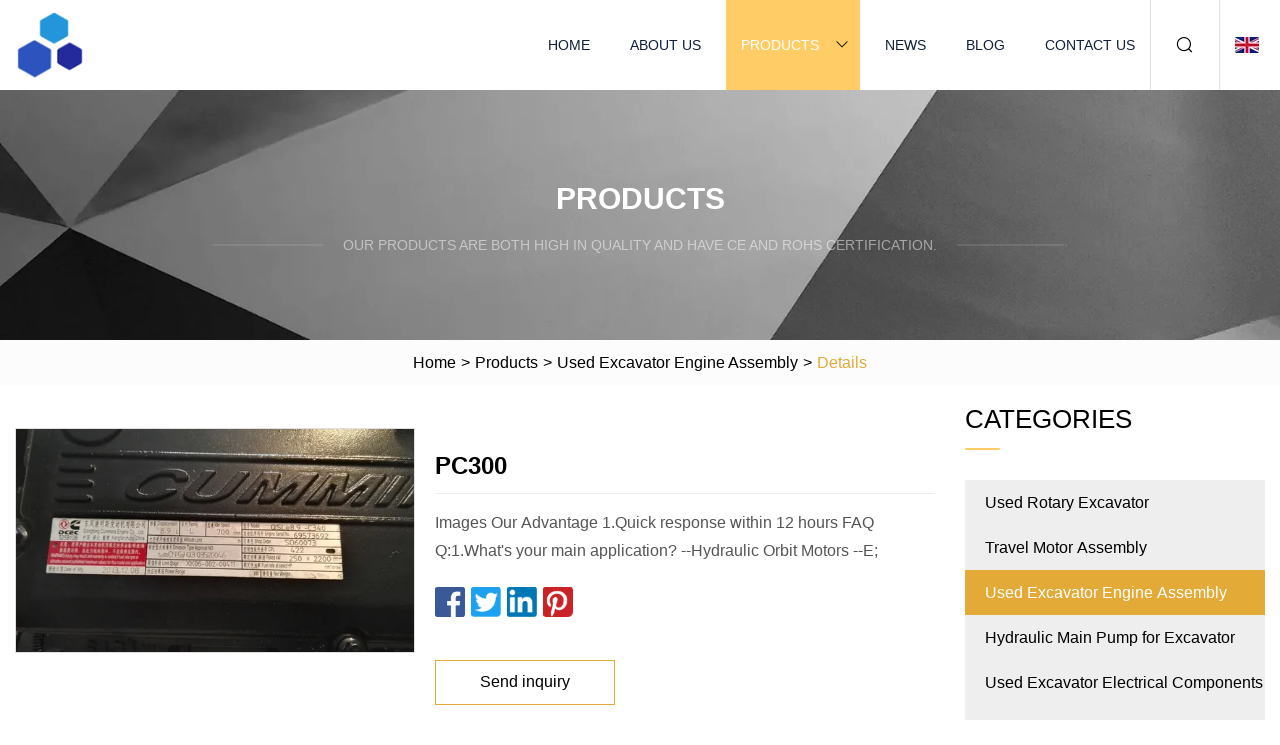

--- FILE ---
content_type: text/html; charset=utf-8
request_url: https://www.xingtaishoes.com/products/pc300.html
body_size: 4706
content:
<!doctype html>
<html lang="en">
<head>
<meta charset="utf-8" />
<title>PC300 | Hefei Used Rotary Excavator Inc.</title>
<meta name="description" content="PC300" />
<meta name="keywords" content="PC300" />
<meta name="viewport" content="width=device-width, initial-scale=1.0" />
<meta name="application-name" content="Hefei Used Rotary Excavator Inc." />
<meta name="twitter:card" content="summary" />
<meta name="twitter:title" content="PC300 | Hefei Used Rotary Excavator Inc." />
<meta name="twitter:description" content="PC300" />
<meta name="twitter:image" content="https://www.xingtaishoes.com/uploads/s/1b201c042f9149698c2e938dc6b20ad9.webp" />
<meta http-equiv="X-UA-Compatible" content="IE=edge" />
<meta property="og:site_name" content="Hefei Used Rotary Excavator Inc." />
<meta property="og:type" content="product" />
<meta property="og:title" content="PC300 | Hefei Used Rotary Excavator Inc." />
<meta property="og:description" content="PC300" />
<meta property="og:url" content="https://www.xingtaishoes.com/products/pc300.html" />
<meta property="og:image" content="https://www.xingtaishoes.com/uploads/s/1b201c042f9149698c2e938dc6b20ad9.webp" />
<link href="https://www.xingtaishoes.com/products/pc300.html" rel="canonical" />
<link href="https://www.xingtaishoes.com/uploadimg/ico81828.png" rel="shortcut icon" type="image/x-icon" />
<link href="https://www.xingtaishoes.com/themes/astra/toast.css" rel="stylesheet" />
<link href="https://www.xingtaishoes.com/themes/astra/yellow/style.css" rel="stylesheet" />
<link href="https://www.xingtaishoes.com/themes/astra/yellow/page.css" rel="stylesheet" />
<script type="application/ld+json">
[{
"@context": "https://schema.org/",
"@type": "BreadcrumbList",
"itemListElement": [{
"@type": "ListItem",
"name": "Home",
"position": 1,
"item": "https://www.xingtaishoes.com/"},{
"@type": "ListItem",
"name": "Products",
"position": 2,
"item": "https://www.xingtaishoes.com/products.html"},{
"@type": "ListItem",
"name": "Used Excavator Engine Assembly",
"position": 3,
"item": "https://www.xingtaishoes.com/used-excavator-engine-assembly.html"},{
"@type": "ListItem",
"name": "PC300",
"position": 4,
"item": "https://www.xingtaishoes.com/products/pc300.html"
}]}]
</script>
</head>
<body class="index">
<!-- header -->
<header>
  <div class="container">
    <div class="head-logo"><a href="https://www.xingtaishoes.com/" title="Hefei Used Rotary Excavator Inc."><img src="/uploadimg/logo81828.png" width="70" height="70" alt="Hefei Used Rotary Excavator Inc."><span>Hefei Used Rotary Excavator Inc.</span></a></div>
    <div class="menu-btn"><em></em><em></em><em></em></div>
    <div class="head-content">
      <nav class="nav">
        <ul>
          <li><a href="https://www.xingtaishoes.com/">Home</a></li>
          <li><a href="https://www.xingtaishoes.com/about-us.html">About us</a></li>
          <li class="active"><a href="https://www.xingtaishoes.com/products.html">Products</a><em class="iconfont icon-xiangxia"></em>
            <ul class="submenu">
              <li><a href="https://www.xingtaishoes.com/used-rotary-excavator.html">Used Rotary Excavator</a></li>
              <li><a href="https://www.xingtaishoes.com/travel-motor-assembly.html">Travel Motor Assembly</a></li>
              <li><a href="https://www.xingtaishoes.com/used-excavator-engine-assembly.html">Used Excavator Engine Assembly</a></li>
              <li><a href="https://www.xingtaishoes.com/hydraulic-main-pump-for-excavator.html">Hydraulic Main Pump for Excavator</a></li>
              <li><a href="https://www.xingtaishoes.com/used-excavator-electrical-components.html">Used Excavator Electrical Components</a></li>
              <li><a href="https://www.xingtaishoes.com/cab-gp-excavator-operator-control-cab.html">Cab Gp-excavator Operator Control Cab</a></li>
              <li><a href="https://www.xingtaishoes.com/excavator-renovation-and-manufacturing.html">Excavator Renovation and Manufacturing</a></li>
              <li><a href="https://www.xingtaishoes.com/swing-reduction-for-excavator-motor-gp.html">Swing Reduction for Excavator MOTOR GP</a></li>
              <li><a href="https://www.xingtaishoes.com/manifold-gp-excavator-center-joint-swing.html">Manifold Gp-excavator Center Joint Swing</a></li>
              <li><a href="https://www.xingtaishoes.com/used-excavator-boom-cylinder-bucket-cylinder.html">Used Excavator Boom Cylinder Bucket Cylinder</a></li>
              <li><a href="https://www.xingtaishoes.com/excavator-main-control-valve-hydraulic-valve-assembly.html">Excavator Main Control Valve Hydraulic Valve Assembly</a></li>
              <li><a href="https://www.xingtaishoes.com/excavator-computer-controller-instrument-panel-monitor.html">Excavator Computer Controller Instrument Panel Monitor</a></li>
            </ul>
          </li>
          <li><a href="https://www.xingtaishoes.com/news.html">News</a></li>
          <li><a href="https://www.xingtaishoes.com/blog.html">Blog</a></li>
          <li><a href="https://www.xingtaishoes.com/contact-us.html">Contact us</a></li>
        </ul>
      </nav>
      <div class="head-search"><em class="iconfont icon-sousuo"></em></div>
      <div class="search-input">
        <input type="text" placeholder="Keyword" id="txtSearch" autocomplete="off">
        <div class="search-btn" onclick="SearchProBtn()"><em class="iconfont icon-sousuo" aria-hidden="true"></em></div>
      </div>
      <div class="languagelist">
        <div title="Language" class="languagelist-icon"><span>Language</span></div>
        <div class="languagelist-drop"><span class="languagelist-arrow"></span>
          <ul class="languagelist-wrap">
                            <li class="languagelist-active"><a href="https://www.xingtaishoes.com/products/pc300.html"><img src="/themes/astra/images/language/en.png" width="24" height="16" alt="English" title="en">English </a></li>
                                    <li>
                                        <a href="https://fr.xingtaishoes.com/products/pc300.html">
                                            <img src="/themes/astra/images/language/fr.png" width="24" height="16" alt="Français" title="fr">
                                            Français
                                        </a>
                                    </li>
                                    <li>
                                        <a href="https://de.xingtaishoes.com/products/pc300.html">
                                            <img src="/themes/astra/images/language/de.png" width="24" height="16" alt="Deutsch" title="de">
                                            Deutsch
                                        </a>
                                    </li>
                                    <li>
                                        <a href="https://es.xingtaishoes.com/products/pc300.html">
                                            <img src="/themes/astra/images/language/es.png" width="24" height="16" alt="Español" title="es">
                                            Español
                                        </a>
                                    </li>
                                    <li>
                                        <a href="https://it.xingtaishoes.com/products/pc300.html">
                                            <img src="/themes/astra/images/language/it.png" width="24" height="16" alt="Italiano" title="it">
                                            Italiano
                                        </a>
                                    </li>
                                    <li>
                                        <a href="https://pt.xingtaishoes.com/products/pc300.html">
                                            <img src="/themes/astra/images/language/pt.png" width="24" height="16" alt="Português" title="pt">
                                            Português
                                        </a>
                                    </li>
                                    <li>
                                        <a href="https://ja.xingtaishoes.com/products/pc300.html"><img src="/themes/astra/images/language/ja.png" width="24" height="16" alt="日本語" title="ja"> 日本語</a>
                                    </li>
                                    <li>
                                        <a href="https://ko.xingtaishoes.com/products/pc300.html"><img src="/themes/astra/images/language/ko.png" width="24" height="16" alt="한국어" title="ko"> 한국어</a>
                                    </li>
                                    <li>
                                        <a href="https://ru.xingtaishoes.com/products/pc300.html"><img src="/themes/astra/images/language/ru.png" width="24" height="16" alt="Русский" title="ru"> Русский</a>
                                    </li>
                           
          </ul>
        </div>
      </div>
    </div>
  </div>
</header>
<main>
  <div class="inner-banner"><img src="/themes/astra/images/inner-banner.webp" alt="banner">
    <div class="inner-content">
      <div class="inner-title">Products</div>
      <div class="inner-des"><em></em><span>Our products are both high in quality and have CE and RoHS certification.</span><em></em></div>
    </div>
  </div>
  <div class="page-breadcrumbs"><a href="https://www.xingtaishoes.com/">Home</a> > <a href="/products.html">Products</a> > <a href="/used-excavator-engine-assembly.html">Used Excavator Engine Assembly</a> > <span>Details</span></div>
  <div class="page-main page-flex page-products-details">
    <div class="container">
      <div class="page-content">
        <div class="preview-top">
          <div class="preview-container">
            <div class="small-box"><img src="/uploads/s/1b201c042f9149698c2e938dc6b20ad9.webp" alt="PC300" /></div>
          </div>
          <div class="preview-info">
            <div class="prodetails-top">
              <h1 class="prodetails-title">PC300</h1>
              <div class="prodetails-text line5">Images Our Advantage 1.Quick response within 12 hours FAQ Q:1.What's your main application? --Hydraulic Orbit Motors --E;</div>
              <div class="sharewrap"></div>
              <div class="prodetails-btn"><a href="javascript:void(0)" class="tosendinquiry">Send inquiry</a></div>
            </div>
          </div>
        </div>
        <div class="prodetails-content"><h5>Basic Info.</h5> <table border="1" cellpadding="0" cellspacing="0" class="table"> <tbody><tr> <td>Model NO.</td> <td>6D114</td> </tr> <tr> <td>Type</td> <td>Motor</td> </tr> <tr> <td>Application</td> <td>Excavator</td> </tr> <tr> <td>Certification</td> <td>CE</td> </tr> <tr> <td>Condition</td> <td>New</td> </tr> <tr> <td>MOQ</td> <td>1PC</td> </tr> <tr> <td>Delivery Time</td> <td>3-7 Days</td> </tr> <tr> <td>Weight</td> <td>23kg</td> </tr> <tr> <td>Transport Package</td> <td>Wooden Case</td> </tr> <tr> <td>Specification</td> <td>45X45X45 cm</td> </tr> <tr> <td>Trademark</td> <td>YC</td> </tr> <tr> <td>Origin</td> <td>Shandong, China</td> </tr> <tr> <td>HS Code</td> <td>8412291000</td> </tr> <tr> <td>Production Capacity</td> <td>600 Pieces</td> </tr> </tbody></table> <h5>Product Description</h5> Images <br><p><img src="/uploads/p/5fe0a9ec95d541a9af8c75b1ecd9d0a9.webp" alt="PC300-8 PC300-7 Excavator 6D114 Fuel Pump Diesel Engine Assembly 3973228"></p><p><img src="/uploads/p/6b2cd9dccbd346bdad071f333e3c4e40.webp" alt="PC300-8 PC300-7 Excavator 6D114 Fuel Pump Diesel Engine Assembly 3973228"></p><p><img src="/uploads/p/a885f5cd10d846f69fe57683d3cb7c49.webp" alt="PC300-8 PC300-7 Excavator 6D114 Fuel Pump Diesel Engine Assembly 3973228"></p><p><img src="/uploads/p/a5b68fee85aa4a689fc95fb73f57234c.webp" alt="PC300-8 PC300-7 Excavator 6D114 Fuel Pump Diesel Engine Assembly 3973228"></p><p><img src="/uploads/p/96f66bc60d494852b06441e6e780ed4a.webp" alt="PC300-8 PC300-7 Excavator 6D114 Fuel Pump Diesel Engine Assembly 3973228"></p><p></p> <br><b>Our Advantage</b> <br>1.Quick response within 12 hours <br><p></p><p></p><p></p> FAQ <br>Q:1.What's your main application? <br> --Hydraulic Orbit Motors <br> --Electric Hydraulic Hole Punchers <br> --Hydraulic Winches <br>--Mini Excavators <br> <br> Q:2.What is the MOQ? --MOQ:1pcs. <br> Q:3.How long is your delivery time? <br>--Generally it is 2-3 days if the goods are in stock. or it is 7-15 days .if the goods are not in stock, it is according to quantity. <br> <br>Q:4.What payment method is accepted? <br>--T/T,L/C,Paypal,Western union,Trade assurance,VISA <br> <br>Q:5.How to Place your order ? 2).Proforma Invoice will be made and send for your approval. <br>3).Productions will be arranged upon receipt of your approval and payment or deposit. <br>4).Goods will be delivered as stated on the proforma invoice. <br> <br> <!-- sensorsCode --><!-- End sensorsCode --> <table border="1" cellpadding="1" cellspacing="1"> <tbody> <tr> <td>MOQ</td> <td>1 set</td> </tr> <tr> <td>Warranty</td> <td>6 months</td> </tr> </tbody> </table> 2.Accept small order(MOQ:1pcs) 3.Custom service.Unusual packaging,standard packing or as customer required 4.Excellent after-sales service 5.Strict quality control system.100% factory testing ad inspection personnel in accordance with international standards for the high-frequency sampling, to ensure the quality of products manufactured 6.Accept ODM&amp;OEM <br>Pre-sales Service1. Inquiry and consulting support2. Sample testing support3. Recommend the most suitable machine according to customer's purpose4. Factory visiting welcomedAfter-sales Service1. Training how to install the machine2. Training how to use the machine3. Warranty 1 year4. Engineers available to service machinery oversea 1).Tell us Model number ,quantity and other special requirements.</div>
        <div class="pagelink">
          <div class="pagelink-item"><a href="/products/high.html" title="High"><em></em><span>Previers</span></a></div>
          <div class="backlist"><a href="/products.html"><em class="iconfont icon-caidan"></em><span>Back to list</span></a></div>
          <div class="pagelink-item next"><a href="/products/dv11-engine-assembly-for-bus-and-excavator-dx420lcadx480lcadx520lca.html" title="DV11 Engine Assembly for Bus and Excavator Dx420lca/Dx480lca/Dx520lca "><em></em><span>Next</span></a></div>
        </div>
        <div class="recommend-products">
          <div class="page-title">You may also like</div>
          <ul class="prolist">
          </ul>
        </div>
        <div class="send-inquiry" id="send">
          <div class="page-title">Send inquiry</div>
          <input type="hidden" name="domain" id="in-domain" value="xingtaishoes.com">
          <div class="feedback">
            <input type="text" placeholder="Phone or WhatsApp:" id="in-phone" name="phone">
            <input type="text" placeholder="Email:*" id="in-email" name="email">
            <textarea placeholder="Content:*" name="content" id="in-content"></textarea>
            <div class="sendbtn">
              <div class="sendnow" id="SubmitName" onclick="SendInquiry()"><em></em><span>Send now</span></div>
            </div>
          </div>
          <div id="feedbackForm"></div>
        </div>
      </div>
      <aside class="page-aside">
        <div class="page-title">Categories</div>
        <div class="aside-category">
          <ul>
            <li><a href="/used-rotary-excavator.html">Used Rotary Excavator</a></li>            <li><a href="/travel-motor-assembly.html">Travel Motor Assembly</a></li>			<li><a href="/used-excavator-engine-assembly.html" class="act">Used Excavator Engine Assembly</a></li>            <li><a href="/hydraulic-main-pump-for-excavator.html">Hydraulic Main Pump for Excavator</a></li>            <li><a href="/used-excavator-electrical-components.html">Used Excavator Electrical Components</a></li>            <li><a href="/cab-gp-excavator-operator-control-cab.html">Cab Gp-excavator Operator Control Cab</a></li>            <li><a href="/excavator-renovation-and-manufacturing.html">Excavator Renovation and Manufacturing</a></li>            <li><a href="/swing-reduction-for-excavator-motor-gp.html">Swing Reduction for Excavator MOTOR GP</a></li>            <li><a href="/manifold-gp-excavator-center-joint-swing.html">Manifold Gp-excavator Center Joint Swing</a></li>            <li><a href="/used-excavator-boom-cylinder-bucket-cylinder.html">Used Excavator Boom Cylinder Bucket Cylinder</a></li>            <li><a href="/excavator-main-control-valve-hydraulic-valve-assembly.html">Excavator Main Control Valve Hydraulic Valve Assembly</a></li>            <li><a href="/excavator-computer-controller-instrument-panel-monitor.html">Excavator Computer Controller Instrument Panel Monitor</a></li>          </ul>
        </div>
      </aside>
    </div>
  </div>
</main>
 
<!-- footer -->
<footer>
  <div class="container">
    <div class="foot-item">
      <div class="foot-title">Navigation</div>
      <ul>
        <li><a href="https://www.xingtaishoes.com/">Home</a></li>
        <li><a href="https://www.xingtaishoes.com/about-us.html">About us</a></li>
        <li><a href="https://www.xingtaishoes.com/products.html">Products</a></li>
        <li><a href="https://www.xingtaishoes.com/news.html">News</a></li>
        <li><a href="https://www.xingtaishoes.com/blog.html">Blog</a></li>
        <li><a href="https://www.xingtaishoes.com/contact-us.html">Contact us</a></li>
        <li><a href="https://www.xingtaishoes.com/sitemap.xml">Sitemap</a></li>
        <li><a href="https://www.xingtaishoes.com/privacy-policy.html">Privacy Policy</a></li>
      </ul>
    </div>
    <div class="foot-item foot-company">
      <div class="foot-title">Partner company</div>
      <ul>
<li><a href="https://www.suppliermachines.com/" target="_blank">Hand Paper Towel Machine</a></li><li><a href="https://www.graphitemold.ru/" target="_blank">Huixian City Mishan Graphite Jip Co. Ltd</a></li><li><a href="https://www.graphitemold.ru/graphite-crucibles/" target="_blank">Графитовый тигель</a></li><li><a href="https://www.outdoor-leds.com/outdoor-spotlights/" target="_blank">China Outdoor Spotlights</a></li><li><a href="https://www.rydemachine.com/" target="_blank">SBR Decanter</a></li><li><a href="https://www.breta-navigator.com/pet-product/pet-snacks/wet-can-food.html" target="_blank">china wet can food manufacturers</a></li><li><a href="https://www.rose-team.com/fancy-dress/gypsy-costume/" target="_blank">gypsy costume suppliers</a></li><li><a href="https://www.crawlerchassis.com/" target="_blank">Winch Drive</a></li>      </ul>
    </div>
    <div class="foot-share"><a href="https://www.xingtaishoes.com/" rel="nofollow" title="facebook"><em class="iconfont icon-facebook"></em></a><a href="https://www.xingtaishoes.com/" rel="nofollow" title="linkedin"><em class="iconfont icon-linkedin"></em></a><a href="https://www.xingtaishoes.com/" rel="nofollow" title="twitter"><em class="iconfont icon-twitter-fill"></em></a><a href="https://www.xingtaishoes.com/" rel="nofollow" title="youtube"><em class="iconfont icon-youtube"></em></a><a href="https://www.xingtaishoes.com/" rel="nofollow" title="instagram"><em class="iconfont icon-instagram"></em></a><a href="https://www.xingtaishoes.com/" rel="nofollow" title="TikTok"><em class="iconfont icon-icon_TikTok"></em></a></div>
    <div class="foot-copyright">
      <p>Copyright &copy; xingtaishoes.com, all rights reserved.&nbsp;&nbsp;&nbsp;<a href="/cdn-cgi/l/email-protection#4c29283b2d3e280c3425222b382d253f2423293f622f2321" target="_blank"><span class="__cf_email__" data-cfemail="86e3e2f1e7f4e2c6feefe8e1f2e7eff5eee9e3f5a8e5e9eb">[email&#160;protected]</span></a></p>
    </div>
  </div>
  <div class="gotop"><span>TOP</span></div>
</footer>
 
<!-- script --> 
<script data-cfasync="false" src="/cdn-cgi/scripts/5c5dd728/cloudflare-static/email-decode.min.js"></script><script src="https://www.xingtaishoes.com/themes/astra/js/jquery3.6.1.js"></script>
<script src="https://www.xingtaishoes.com/themes/astra/js/vanilla-lazyload.js"></script>
<script src="https://www.xingtaishoes.com/themes/astra/js/style.js"></script>
<script src="https://www.xingtaishoes.com/themes/astra/js/page.js"></script>
<script src="https://www.xingtaishoes.com/themes/astra/js/toast.js"></script>
<script src="https://www.xingtaishoes.com/themes/astra/js/share.js"></script>
<script src="https://www.xingtaishoes.com/themes/astra/js/axios.min.js"></script>
<script src="https://www.xingtaishoes.com/themes/astra/js/contact.js"></script>
<script src="https://platform-api.sharethis.com/js/sharethis.js#property=5eec0fd89a302d0012ac463a&product=sop" type="text/javascript" async></script>
<script type="text/javascript" src="//info.53hu.net/traffic.js?id=08a984h6ak"></script>
<script defer src="https://static.cloudflareinsights.com/beacon.min.js/vcd15cbe7772f49c399c6a5babf22c1241717689176015" integrity="sha512-ZpsOmlRQV6y907TI0dKBHq9Md29nnaEIPlkf84rnaERnq6zvWvPUqr2ft8M1aS28oN72PdrCzSjY4U6VaAw1EQ==" data-cf-beacon='{"version":"2024.11.0","token":"23f50696216749f08c44ace6cf6fe351","r":1,"server_timing":{"name":{"cfCacheStatus":true,"cfEdge":true,"cfExtPri":true,"cfL4":true,"cfOrigin":true,"cfSpeedBrain":true},"location_startswith":null}}' crossorigin="anonymous"></script>
</body>
</html>
